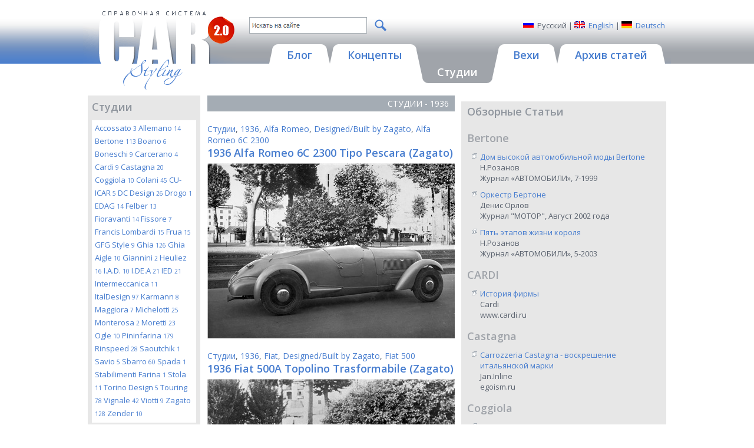

--- FILE ---
content_type: text/html; charset=utf-8
request_url: https://carstyling.ru/ru/studios/year/1936/
body_size: 9113
content:
<!DOCTYPE html>
<html>
<head>
  <meta http-equiv="Content-Type" content="text/html; charset=utf-8">
  <base href="https://carstyling.ru/" />
  <title>Студии</title>
  <meta http-equiv="keywords" name="keywords" content="дизайн автомобилей, концепты, студии, вехи, креатив, фото автомобилей, концепт-кары"/>
  <meta http-equiv="description" name="description" content="Информация о лучших кузовных ателье мира, обзорные статьи сопровождаются примерами работ"/>
  <meta name="revisit-after" content="7 days" />
  <meta name="distribution" content="global" />
  <meta name="resource-type" content="document" />
  <meta name="copyright" content="Copyright (c) 2007 Site-Mechanics. All rights reserved" />
  <meta name="author" content="Site-Mechanics" />
  <meta name="WebsiteSpark" content="ha6E6VrBTR" />
  <meta property="fb:admins" content="100001781442849" />
  <meta name="viewport" content="width=device-width, initial-scale=1, maximum-scale=1" />
  <link href="https://fonts.googleapis.com/css?family=Open+Sans:400,700,600,300&subset=latin,cyrillic" rel="stylesheet" />
  <link rel="shortcut icon" href="favicon.ico" />
  <link href="Scripts/fancybox/jquery.fancybox.css" type="text/css" rel="stylesheet" />
  <link href="styles/typography.css" type="text/css" rel="stylesheet" />
  <link href="styles/layout.css" type="text/css" rel="stylesheet" />
  <link href="styles/layout_mobile.css" type="text/css" rel="stylesheet" media="screen and (max-width: 1000px)" />
  <script type="text/javascript" src="https://apis.google.com/js/plusone.js"></script>
  <!--[if IE 5.5]><link rel="stylesheet" type="text/css" media="all" href="styles/ie.css" /><![endif]-->
  <!--[if IE 6]><link rel="stylesheet" type="text/css" media="all" href="styles/ie.css" /><![endif]-->
  <link type="application/rss+xml" rel="alternate" title="Carstyling.ru RSS Feed" href="ru/rss/studios/"/>
  
</head>
<body>
<form name="aspnetForm" method="post">
<div class="aspNetHidden">
<input type="hidden" name="__VIEWSTATE" id="__VIEWSTATE" value="/[base64]/5mdLdwhFPo9/98P7Q=" />
</div>

<script type="text/javascript" src="/static/jquery.js?t=00637547753012537520"></script>
<script type="text/javascript" src="/static/json.js?t=00637547753012537520"></script>
<script type="text/javascript" src="/static/scripts-wrap.js?t=638574687227979779"></script>

<div class="aspNetHidden">

	<input type="hidden" name="__VIEWSTATEGENERATOR" id="__VIEWSTATEGENERATOR" value="60310BD6" />
</div>

  <div class="general">
    <table class="main_table lang_RU" border="0" cellpadding="0" cellspacing="0">
    <tr class="top_tr">
      <td class="left_td"><img height="1" width="1" src="images/spacer.gif" alt="" /></td>
      <td class="cent_td">
        <div class="main">
          <div class="header">
            <a href="ru/"><img class="logo" src="images/logo.gif" height="137" width="260" alt="CAR STYLING"/></a>
            <div class="h_top">
              
<div class="language">
  <div class="lang lang_ru"><span>Русский</span></div>
  | 
  <div class="lang lang_en"><a href="/en/studios/year/1936/">English</a></div>
  |
  <div class="lang lang_de"><a href="/de/studios/year/1936/">Deutsch</a></div> 
</div>

              
<div id="div_search_box" class="search">
  <span class="textbox_outer"><input type="text" class="textbox" data-type="search_textbox" rel="ru" /></span>
  <a href="javascript: void(0);" class="button_outer" data-type="search_button"><img src="/images/icon_magnifer.png" class="button" /></a>
  <div class="drop">&nbsp;</div>
</div>
<script type="text/javascript">
  var ui_search_base = "/ru/search/";
</script>
              <p class="spacer"><img height="1" width="1" src="images/spacer.gif" alt="" /></p>
            </div>
            <div class="menu ru">
  <a href="javascript:void(0);" class="menu_button" data-type="menu_button"><img src="/images/icon_menu.png" alt="Menu" /></a>
  <div class="menu_inner" data-type="menu_inner">
    <a href="ru/blog/" class="menu_item">
      <span class="menu_item_l"></span><span class="menu_item_r"></span>
      <span class="menu_item_c">Блог</span>
    </a>
    <a href="ru/concept/" class="menu_item">
      <span class="menu_item_l"></span><span class="menu_item_r"></span>
      <span class="menu_item_c">Концепты</span>
    </a>
    <a href="ru/studios/" class="menu_item active">
      <span class="menu_item_l"></span><span class="menu_item_r"></span>
      <span class="menu_item_c">Студии</span>
    </a>
    <a href="ru/classic/" class="menu_item">
      <span class="menu_item_l"></span><span class="menu_item_r"></span>
      <span class="menu_item_c">Вехи</span>
    </a>
    <a href="ru/articles/" class="menu_item">
      <span class="menu_item_l"></span><span class="menu_item_r"></span>
      <span class="menu_item_c">Архив статей</span>
    </a>
  </div>
</div>
          </div>
          <div class="content">
            <table class="content_table" cellpadding="0" cellspacing="0">
            <tr data-type="main_columns">
              
  <td class="leftcol  lctabs" data-type="main_column_l">
    
<div class="lcol_content">
  
    <div id="td_studios" class="infoblock">
      <h1>Студии</h1>
      <div id="ib_studios" class="ib_body">
        
          <a href="ru/studios/studio/Accossato/">Accossato <span>3</span></a>
        
          <a href="ru/studios/studio/Allemano/">Allemano <span>14</span></a>
        
          <a href="ru/studios/studio/Bertone/">Bertone <span>113</span></a>
        
          <a href="ru/studios/studio/Boano/">Boano <span>6</span></a>
        
          <a href="ru/studios/studio/Boneschi/">Boneschi <span>9</span></a>
        
          <a href="ru/studios/studio/Carcerano/">Carcerano <span>4</span></a>
        
          <a href="ru/studios/studio/Cardi/">Cardi <span>9</span></a>
        
          <a href="ru/studios/studio/Castagna/">Castagna <span>20</span></a>
        
          <a href="ru/studios/studio/Coggiola/">Coggiola <span>10</span></a>
        
          <a href="ru/studios/studio/Colani/">Colani <span>45</span></a>
        
          <a href="ru/studios/studio/CU-ICAR/">CU-ICAR <span>5</span></a>
        
          <a href="ru/studios/studio/DC+Design/">DC Design <span>26</span></a>
        
          <a href="ru/studios/studio/Drogo/">Drogo <span>1</span></a>
        
          <a href="ru/studios/studio/EDAG/">EDAG <span>14</span></a>
        
          <a href="ru/studios/studio/Felber/">Felber <span>13</span></a>
        
          <a href="ru/studios/studio/Fioravanti/">Fioravanti <span>14</span></a>
        
          <a href="ru/studios/studio/Fissore/">Fissore <span>7</span></a>
        
          <a href="ru/studios/studio/Francis+Lombardi/">Francis Lombardi <span>15</span></a>
        
          <a href="ru/studios/studio/Frua/">Frua <span>15</span></a>
        
          <a href="ru/studios/studio/GFG+Style/">GFG Style <span>9</span></a>
        
          <a href="ru/studios/studio/Ghia/">Ghia <span>126</span></a>
        
          <a href="ru/studios/studio/Ghia+Aigle/">Ghia Aigle <span>10</span></a>
        
          <a href="ru/studios/studio/Giannini/">Giannini <span>2</span></a>
        
          <a href="ru/studios/studio/Heuliez/">Heuliez <span>16</span></a>
        
          <a href="ru/studios/studio/I_dot_A_dot_D_dot_/">I.A.D. <span>10</span></a>
        
          <a href="ru/studios/studio/I_dot_DE_dot_A/">I.DE.A <span>21</span></a>
        
          <a href="ru/studios/studio/IED/">IED <span>21</span></a>
        
          <a href="ru/studios/studio/Intermeccanica/">Intermeccanica <span>11</span></a>
        
          <a href="ru/studios/studio/ItalDesign/">ItalDesign <span>97</span></a>
        
          <a href="ru/studios/studio/Karmann/">Karmann <span>8</span></a>
        
          <a href="ru/studios/studio/Maggiora/">Maggiora <span>7</span></a>
        
          <a href="ru/studios/studio/Michelotti/">Michelotti <span>25</span></a>
        
          <a href="ru/studios/studio/Monterosa/">Monterosa <span>2</span></a>
        
          <a href="ru/studios/studio/Moretti/">Moretti <span>23</span></a>
        
          <a href="ru/studios/studio/Ogle/">Ogle <span>10</span></a>
        
          <a href="ru/studios/studio/Pininfarina/">Pininfarina <span>179</span></a>
        
          <a href="ru/studios/studio/Rinspeed/">Rinspeed <span>28</span></a>
        
          <a href="ru/studios/studio/Saoutchik/">Saoutchik <span>1</span></a>
        
          <a href="ru/studios/studio/Savio/">Savio <span>5</span></a>
        
          <a href="ru/studios/studio/Sbarro/">Sbarro <span>60</span></a>
        
          <a href="ru/studios/studio/Spada/">Spada <span>1</span></a>
        
          <a href="ru/studios/studio/Stabilimenti+Farina/">Stabilimenti Farina <span>1</span></a>
        
          <a href="ru/studios/studio/Stola/">Stola <span>11</span></a>
        
          <a href="ru/studios/studio/Torino+Design/">Torino Design <span>5</span></a>
        
          <a href="ru/studios/studio/Touring/">Touring <span>78</span></a>
        
          <a href="ru/studios/studio/Vignale/">Vignale <span>42</span></a>
        
          <a href="ru/studios/studio/Viotti/">Viotti <span>9</span></a>
        
          <a href="ru/studios/studio/Zagato/">Zagato <span>128</span></a>
        
          <a href="ru/studios/studio/Zender/">Zender <span>10</span></a>
        
      </div>
    </div>
  
    <div id="td_manufacturers" class="infoblock">
      <h1>Марки</h1>
      <div id="ib_manufacturers" class="ib_body">
        
          <a href="ru/studios/manufacturer/Abarth/">Abarth <span>28</span></a>
        
          <a href="ru/studios/manufacturer/AC/">AC <span>2</span></a>
        
          <a href="ru/studios/manufacturer/Alfa+Romeo/">Alfa Romeo <span>112</span></a>
        
          <a href="ru/studios/manufacturer/Alpine/">Alpine <span>2</span></a>
        
          <a href="ru/studios/manufacturer/Apollo/">Apollo <span>2</span></a>
        
          <a href="ru/studios/manufacturer/Arnolt/">Arnolt <span>1</span></a>
        
          <a href="ru/studios/manufacturer/Artega/">Artega <span>1</span></a>
        
          <a href="ru/studios/manufacturer/ASA/">ASA <span>1</span></a>
        
          <a href="ru/studios/manufacturer/Aston+Martin/">Aston Martin <span>26</span></a>
        
          <a href="ru/studios/manufacturer/ATS/">ATS <span>2</span></a>
        
          <a href="ru/studios/manufacturer/Audi/">Audi <span>4</span></a>
        
          <a href="ru/studios/manufacturer/Austin/">Austin <span>1</span></a>
        
          <a href="ru/studios/manufacturer/Autech/">Autech <span>2</span></a>
        
          <a href="ru/studios/manufacturer/Autobianchi/">Autobianchi <span>2</span></a>
        
          <a href="ru/studios/manufacturer/Bentley/">Bentley <span>4</span></a>
        
          <a href="ru/studios/manufacturer/Bertone/">Bertone <span>14</span></a>
        
          <a href="ru/studios/manufacturer/Bizzarrini/">Bizzarrini <span>2</span></a>
        
          <a href="ru/studios/manufacturer/BMW/">BMW <span>19</span></a>
        
          <a href="ru/studios/manufacturer/Bond/">Bond <span>1</span></a>
        
          <a href="ru/studios/manufacturer/Brilliance/">Brilliance <span>1</span></a>
        
          <a href="ru/studios/manufacturer/Bristol/">Bristol <span>4</span></a>
        
          <a href="ru/studios/manufacturer/Bugatti/">Bugatti <span>8</span></a>
        
          <a href="ru/studios/manufacturer/Buick/">Buick <span>2</span></a>
        
          <a href="ru/studios/manufacturer/Cadillac/">Cadillac <span>9</span></a>
        
          <a href="ru/studios/manufacturer/Capricorn/">Capricorn <span>1</span></a>
        
          <a href="ru/studios/manufacturer/Carcerano/">Carcerano <span>4</span></a>
        
          <a href="ru/studios/manufacturer/Cardi/">Cardi <span>8</span></a>
        
          <a href="ru/studios/manufacturer/Castagna/">Castagna <span>6</span></a>
        
          <a href="ru/studios/manufacturer/Chery/">Chery <span>3</span></a>
        
          <a href="ru/studios/manufacturer/Chevrolet/">Chevrolet <span>7</span></a>
        
          <a href="ru/studios/manufacturer/Chrysler/">Chrysler <span>10</span></a>
        
          <a href="ru/studios/manufacturer/Cisitalia/">Cisitalia <span>2</span></a>
        
          <a href="ru/studios/manufacturer/Citroen/">Citroen <span>12</span></a>
        
          <a href="ru/studios/manufacturer/Coggiola/">Coggiola <span>3</span></a>
        
          <a href="ru/studios/manufacturer/Colani/">Colani <span>31</span></a>
        
          <a href="ru/studios/manufacturer/Cunningham/">Cunningham <span>1</span></a>
        
          <a href="ru/studios/manufacturer/Daewoo/">Daewoo <span>2</span></a>
        
          <a href="ru/studios/manufacturer/DAF/">DAF <span>3</span></a>
        
          <a href="ru/studios/manufacturer/Daihatsu/">Daihatsu <span>1</span></a>
        
          <a href="ru/studios/manufacturer/Daimler/">Daimler <span>1</span></a>
        
          <a href="ru/studios/manufacturer/DC+Design/">DC Design <span>25</span></a>
        
          <a href="ru/studios/manufacturer/Delahaye/">Delahaye <span>1</span></a>
        
          <a href="ru/studios/manufacturer/DeLorean/">DeLorean <span>2</span></a>
        
          <a href="ru/studios/manufacturer/DeSoto/">DeSoto <span>2</span></a>
        
          <a href="ru/studios/manufacturer/DeTomaso/">DeTomaso <span>15</span></a>
        
          <a href="ru/studios/manufacturer/Deus/">Deus <span>1</span></a>
        
          <a href="ru/studios/manufacturer/Diatto/">Diatto <span>1</span></a>
        
          <a href="ru/studios/manufacturer/Dodge/">Dodge <span>2</span></a>
        
          <a href="ru/studios/manufacturer/Dual-Ghia/">Dual-Ghia <span>4</span></a>
        
          <a href="ru/studios/manufacturer/EDAG/">EDAG <span>13</span></a>
        
          <a href="ru/studios/manufacturer/Elva/">Elva <span>1</span></a>
        
          <a href="ru/studios/manufacturer/Felber/">Felber <span>6</span></a>
        
          <a href="ru/studios/manufacturer/Ferrari/">Ferrari <span>64</span></a>
        
          <a href="ru/studios/manufacturer/Fiat/">Fiat <span>162</span></a>
        
          <a href="ru/studios/manufacturer/Fioravanti/">Fioravanti <span>10</span></a>
        
          <a href="ru/studios/manufacturer/Fitch/">Fitch <span>1</span></a>
        
          <a href="ru/studios/manufacturer/Fittipaldi/">Fittipaldi <span>1</span></a>
        
          <a href="ru/studios/manufacturer/Ford/">Ford <span>51</span></a>
        
          <a href="ru/studios/manufacturer/GAC/">GAC <span>1</span></a>
        
          <a href="ru/studios/manufacturer/GFG+Style/">GFG Style <span>5</span></a>
        
          <a href="ru/studios/manufacturer/Ghia/">Ghia <span>12</span></a>
        
          <a href="ru/studios/manufacturer/GM/">GM <span>1</span></a>
        
          <a href="ru/studios/manufacturer/Gordon-Keeble/">Gordon-Keeble <span>1</span></a>
        
          <a href="ru/studios/manufacturer/Gumpert/">Gumpert <span>1</span></a>
        
          <a href="ru/studios/manufacturer/Hafei/">Hafei <span>1</span></a>
        
          <a href="ru/studios/manufacturer/Heuliez/">Heuliez <span>6</span></a>
        
          <a href="ru/studios/manufacturer/Hillman/">Hillman <span>1</span></a>
        
          <a href="ru/studios/manufacturer/Honda/">Honda <span>4</span></a>
        
          <a href="ru/studios/manufacturer/Hudson/">Hudson <span>1</span></a>
        
          <a href="ru/studios/manufacturer/Hybrid+Kinetic/">Hybrid Kinetic <span>6</span></a>
        
          <a href="ru/studios/manufacturer/Hyundai/">Hyundai <span>3</span></a>
        
          <a href="ru/studios/manufacturer/I_dot_A_dot_D_dot_/">I.A.D. <span>10</span></a>
        
          <a href="ru/studios/manufacturer/I_dot_DE_dot_A/">I.DE.A <span>13</span></a>
        
          <a href="ru/studios/manufacturer/IED/">IED <span>6</span></a>
        
          <a href="ru/studios/manufacturer/Intermeccanica/">Intermeccanica <span>5</span></a>
        
          <a href="ru/studios/manufacturer/Iso/">Iso <span>8</span></a>
        
          <a href="ru/studios/manufacturer/Isotta+Fraschini/">Isotta Fraschini <span>9</span></a>
        
          <a href="ru/studios/manufacturer/Isuzu/">Isuzu <span>2</span></a>
        
          <a href="ru/studios/manufacturer/ItalDesign/">ItalDesign <span>34</span></a>
        
          <a href="ru/studios/manufacturer/Jaguar/">Jaguar <span>13</span></a>
        
          <a href="ru/studios/manufacturer/Jeep/">Jeep <span>1</span></a>
        
          <a href="ru/studios/manufacturer/Jensen/">Jensen <span>1</span></a>
        
          <a href="ru/studios/manufacturer/Karma/">Karma <span>1</span></a>
        
          <a href="ru/studios/manufacturer/Karmann/">Karmann <span>7</span></a>
        
          <a href="ru/studios/manufacturer/Lada/">Lada <span>1</span></a>
        
          <a href="ru/studios/manufacturer/Laffite/">Laffite <span>3</span></a>
        
          <a href="ru/studios/manufacturer/Lamborghini/">Lamborghini <span>20</span></a>
        
          <a href="ru/studios/manufacturer/Lancia/">Lancia <span>64</span></a>
        
          <a href="ru/studios/manufacturer/Land+Rover/">Land Rover <span>1</span></a>
        
          <a href="ru/studios/manufacturer/Lexus/">Lexus <span>1</span></a>
        
          <a href="ru/studios/manufacturer/Lincoln/">Lincoln <span>1</span></a>
        
          <a href="ru/studios/manufacturer/Lola/">Lola <span>1</span></a>
        
          <a href="ru/studios/manufacturer/Lotus/">Lotus <span>5</span></a>
        
          <a href="ru/studios/manufacturer/Maggiora/">Maggiora <span>1</span></a>
        
          <a href="ru/studios/manufacturer/Mahindra/">Mahindra <span>1</span></a>
        
          <a href="ru/studios/manufacturer/Maserati/">Maserati <span>51</span></a>
        
          <a href="ru/studios/manufacturer/Matra/">Matra <span>2</span></a>
        
          <a href="ru/studios/manufacturer/Mazda/">Mazda <span>3</span></a>
        
          <a href="ru/studios/manufacturer/Mercedes-Benz/">Mercedes-Benz <span>10</span></a>
        
          <a href="ru/studios/manufacturer/MG/">MG <span>1</span></a>
        
          <a href="ru/studios/manufacturer/Michelotti/">Michelotti <span>7</span></a>
        
          <a href="ru/studios/manufacturer/Mini/">Mini <span>7</span></a>
        
          <a href="ru/studios/manufacturer/Mitsubishi/">Mitsubishi <span>2</span></a>
        
          <a href="ru/studios/manufacturer/Monteverdi/">Monteverdi <span>1</span></a>
        
          <a href="ru/studios/manufacturer/Moretti/">Moretti <span>4</span></a>
        
          <a href="ru/studios/manufacturer/Morgan/">Morgan <span>1</span></a>
        
          <a href="ru/studios/manufacturer/Murena/">Murena <span>1</span></a>
        
          <a href="ru/studios/manufacturer/NamX/">NamX <span>1</span></a>
        
          <a href="ru/studios/manufacturer/Nardi/">Nardi <span>4</span></a>
        
          <a href="ru/studios/manufacturer/Nash/">Nash <span>2</span></a>
        
          <a href="ru/studios/manufacturer/Nissan/">Nissan <span>3</span></a>
        
          <a href="ru/studios/manufacturer/NSU/">NSU <span>4</span></a>
        
          <a href="ru/studios/manufacturer/Officine+Mechanica/">Officine Mechanica <span>1</span></a>
        
          <a href="ru/studios/manufacturer/Ogle/">Ogle <span>7</span></a>
        
          <a href="ru/studios/manufacturer/Oldsmobile/">Oldsmobile <span>2</span></a>
        
          <a href="ru/studios/manufacturer/Opel/">Opel <span>6</span></a>
        
          <a href="ru/studios/manufacturer/OSCA/">OSCA <span>6</span></a>
        
          <a href="ru/studios/manufacturer/Packard/">Packard <span>1</span></a>
        
          <a href="ru/studios/manufacturer/Pagani/">Pagani <span>1</span></a>
        
          <a href="ru/studios/manufacturer/Pegaso/">Pegaso <span>5</span></a>
        
          <a href="ru/studios/manufacturer/Peugeot/">Peugeot <span>10</span></a>
        
          <a href="ru/studios/manufacturer/Pininfarina/">Pininfarina <span>27</span></a>
        
          <a href="ru/studios/manufacturer/Plymouth/">Plymouth <span>2</span></a>
        
          <a href="ru/studios/manufacturer/Pontiac/">Pontiac <span>2</span></a>
        
          <a href="ru/studios/manufacturer/Porsche/">Porsche <span>4</span></a>
        
          <a href="ru/studios/manufacturer/Proton/">Proton <span>1</span></a>
        
          <a href="ru/studios/manufacturer/Rambler/">Rambler <span>1</span></a>
        
          <a href="ru/studios/manufacturer/Renault/">Renault <span>6</span></a>
        
          <a href="ru/studios/manufacturer/Rinspeed/">Rinspeed <span>27</span></a>
        
          <a href="ru/studios/manufacturer/Rolls-Royce/">Rolls-Royce <span>6</span></a>
        
          <a href="ru/studios/manufacturer/Rover/">Rover <span>1</span></a>
        
          <a href="ru/studios/manufacturer/Saab/">Saab <span>1</span></a>
        
          <a href="ru/studios/manufacturer/Sbarro/">Sbarro <span>49</span></a>
        
          <a href="ru/studios/manufacturer/Seat/">Seat <span>3</span></a>
        
          <a href="ru/studios/manufacturer/Simca/">Simca <span>3</span></a>
        
          <a href="ru/studios/manufacturer/Spada/">Spada <span>1</span></a>
        
          <a href="ru/studios/manufacturer/Spyker/">Spyker <span>1</span></a>
        
          <a href="ru/studios/manufacturer/Stola/">Stola <span>9</span></a>
        
          <a href="ru/studios/manufacturer/Sunbeam/">Sunbeam <span>1</span></a>
        
          <a href="ru/studios/manufacturer/Suzuki/">Suzuki <span>2</span></a>
        
          <a href="ru/studios/manufacturer/Talbot-Lago/">Talbot-Lago <span>1</span></a>
        
          <a href="ru/studios/manufacturer/Tata/">Tata <span>4</span></a>
        
          <a href="ru/studios/manufacturer/Tatra/">Tatra <span>1</span></a>
        
          <a href="ru/studios/manufacturer/Tesla/">Tesla <span>1</span></a>
        
          <a href="ru/studios/manufacturer/Titania/">Titania <span>1</span></a>
        
          <a href="ru/studios/manufacturer/Touring/">Touring <span>6</span></a>
        
          <a href="ru/studios/manufacturer/Toyota/">Toyota <span>3</span></a>
        
          <a href="ru/studios/manufacturer/Triumph/">Triumph <span>4</span></a>
        
          <a href="ru/studios/manufacturer/TVR/">TVR <span>1</span></a>
        
          <a href="ru/studios/manufacturer/Viritech/">Viritech <span>1</span></a>
        
          <a href="ru/studios/manufacturer/Vittori/">Vittori <span>1</span></a>
        
          <a href="ru/studios/manufacturer/Volkswagen/">Volkswagen <span>9</span></a>
        
          <a href="ru/studios/manufacturer/Volvo/">Volvo <span>4</span></a>
        
          <a href="ru/studios/manufacturer/Voyah/">Voyah <span>1</span></a>
        
          <a href="ru/studios/manufacturer/Willys/">Willys <span>1</span></a>
        
          <a href="ru/studios/manufacturer/Zagato/">Zagato <span>5</span></a>
        
          <a href="ru/studios/manufacturer/Zender/">Zender <span>11</span></a>
        
      </div>
    </div>
  
    <div id="td_years" class="infoblock">
      <h1>Годы</h1>
      <div id="ib_years" class="ib_body">
        
          <a href="ru/studios/year/1936/">1936 <span>3</span></a>
        
          <a href="ru/studios/year/1925/">1925 <span>1</span></a>
        
          <a href="ru/studios/year/1927/">1927 <span>4</span></a>
        
          <a href="ru/studios/year/1928/">1928 <span>5</span></a>
        
          <a href="ru/studios/year/1929/">1929 <span>1</span></a>
        
          <a href="ru/studios/year/1930/">1930 <span>3</span></a>
        
          <a href="ru/studios/year/1931/">1931 <span>4</span></a>
        
          <a href="ru/studios/year/1932/">1932 <span>6</span></a>
        
          <a href="ru/studios/year/1933/">1933 <span>7</span></a>
        
          <a href="ru/studios/year/1934/">1934 <span>4</span></a>
        
          <a href="ru/studios/year/1935/">1935 <span>1</span></a>
        
          <a href="ru/studios/year/1937/">1937 <span>5</span></a>
        
          <a href="ru/studios/year/1938/">1938 <span>9</span></a>
        
          <a href="ru/studios/year/1939/">1939 <span>2</span></a>
        
          <a href="ru/studios/year/1942/">1942 <span>1</span></a>
        
          <a href="ru/studios/year/1947/">1947 <span>9</span></a>
        
          <a href="ru/studios/year/1948/">1948 <span>5</span></a>
        
          <a href="ru/studios/year/1949/">1949 <span>8</span></a>
        
          <a href="ru/studios/year/1950/">1950 <span>7</span></a>
        
          <a href="ru/studios/year/1951/">1951 <span>4</span></a>
        
          <a href="ru/studios/year/1952/">1952 <span>6</span></a>
        
          <a href="ru/studios/year/1953/">1953 <span>28</span></a>
        
          <a href="ru/studios/year/1954/">1954 <span>26</span></a>
        
          <a href="ru/studios/year/1955/">1955 <span>24</span></a>
        
          <a href="ru/studios/year/1956/">1956 <span>26</span></a>
        
          <a href="ru/studios/year/1957/">1957 <span>34</span></a>
        
          <a href="ru/studios/year/1958/">1958 <span>17</span></a>
        
          <a href="ru/studios/year/1959/">1959 <span>20</span></a>
        
          <a href="ru/studios/year/1960/">1960 <span>27</span></a>
        
          <a href="ru/studios/year/1961/">1961 <span>31</span></a>
        
          <a href="ru/studios/year/1962/">1962 <span>25</span></a>
        
          <a href="ru/studios/year/1963/">1963 <span>24</span></a>
        
          <a href="ru/studios/year/1964/">1964 <span>20</span></a>
        
          <a href="ru/studios/year/1965/">1965 <span>25</span></a>
        
          <a href="ru/studios/year/1966/">1966 <span>25</span></a>
        
          <a href="ru/studios/year/1967/">1967 <span>22</span></a>
        
          <a href="ru/studios/year/1968/">1968 <span>30</span></a>
        
          <a href="ru/studios/year/1969/">1969 <span>26</span></a>
        
          <a href="ru/studios/year/1970/">1970 <span>19</span></a>
        
          <a href="ru/studios/year/1971/">1971 <span>19</span></a>
        
          <a href="ru/studios/year/1972/">1972 <span>20</span></a>
        
          <a href="ru/studios/year/1973/">1973 <span>13</span></a>
        
          <a href="ru/studios/year/1974/">1974 <span>19</span></a>
        
          <a href="ru/studios/year/1975/">1975 <span>14</span></a>
        
          <a href="ru/studios/year/1976/">1976 <span>15</span></a>
        
          <a href="ru/studios/year/1977/">1977 <span>7</span></a>
        
          <a href="ru/studios/year/1978/">1978 <span>23</span></a>
        
          <a href="ru/studios/year/1979/">1979 <span>8</span></a>
        
          <a href="ru/studios/year/1980/">1980 <span>11</span></a>
        
          <a href="ru/studios/year/1981/">1981 <span>15</span></a>
        
          <a href="ru/studios/year/1982/">1982 <span>13</span></a>
        
          <a href="ru/studios/year/1983/">1983 <span>10</span></a>
        
          <a href="ru/studios/year/1984/">1984 <span>14</span></a>
        
          <a href="ru/studios/year/1985/">1985 <span>9</span></a>
        
          <a href="ru/studios/year/1986/">1986 <span>15</span></a>
        
          <a href="ru/studios/year/1987/">1987 <span>6</span></a>
        
          <a href="ru/studios/year/1988/">1988 <span>12</span></a>
        
          <a href="ru/studios/year/1989/">1989 <span>19</span></a>
        
          <a href="ru/studios/year/1990/">1990 <span>13</span></a>
        
          <a href="ru/studios/year/1991/">1991 <span>13</span></a>
        
          <a href="ru/studios/year/1992/">1992 <span>21</span></a>
        
          <a href="ru/studios/year/1993/">1993 <span>10</span></a>
        
          <a href="ru/studios/year/1994/">1994 <span>21</span></a>
        
          <a href="ru/studios/year/1995/">1995 <span>14</span></a>
        
          <a href="ru/studios/year/1996/">1996 <span>23</span></a>
        
          <a href="ru/studios/year/1997/">1997 <span>14</span></a>
        
          <a href="ru/studios/year/1998/">1998 <span>17</span></a>
        
          <a href="ru/studios/year/1999/">1999 <span>17</span></a>
        
          <a href="ru/studios/year/2000/">2000 <span>18</span></a>
        
          <a href="ru/studios/year/2001/">2001 <span>21</span></a>
        
          <a href="ru/studios/year/2002/">2002 <span>15</span></a>
        
          <a href="ru/studios/year/2003/">2003 <span>18</span></a>
        
          <a href="ru/studios/year/2004/">2004 <span>21</span></a>
        
          <a href="ru/studios/year/2005/">2005 <span>19</span></a>
        
          <a href="ru/studios/year/2006/">2006 <span>22</span></a>
        
          <a href="ru/studios/year/2007/">2007 <span>20</span></a>
        
          <a href="ru/studios/year/2008/">2008 <span>16</span></a>
        
          <a href="ru/studios/year/2009/">2009 <span>9</span></a>
        
          <a href="ru/studios/year/2010/">2010 <span>14</span></a>
        
          <a href="ru/studios/year/2011/">2011 <span>17</span></a>
        
          <a href="ru/studios/year/2012/">2012 <span>11</span></a>
        
          <a href="ru/studios/year/2013/">2013 <span>12</span></a>
        
          <a href="ru/studios/year/2014/">2014 <span>11</span></a>
        
          <a href="ru/studios/year/2015/">2015 <span>9</span></a>
        
          <a href="ru/studios/year/2016/">2016 <span>10</span></a>
        
          <a href="ru/studios/year/2017/">2017 <span>12</span></a>
        
          <a href="ru/studios/year/2018/">2018 <span>9</span></a>
        
          <a href="ru/studios/year/2019/">2019 <span>7</span></a>
        
          <a href="ru/studios/year/2020/">2020 <span>10</span></a>
        
          <a href="ru/studios/year/2021/">2021 <span>3</span></a>
        
          <a href="ru/studios/year/2022/">2022 <span>8</span></a>
        
          <a href="ru/studios/year/2023/">2023 <span>10</span></a>
        
          <a href="ru/studios/year/2024/">2024 <span>7</span></a>
        
          <a href="ru/studios/year/2025/">2025 <span>6</span></a>
        
      </div>
    </div>
  
</div>
<div class="spacer"><img height="1" width="1" src="images/spacer.gif" alt="" /></div>

  </td>

              <td class="centcol" data-type="main_column_c">
                
                
                
                
                <div class="doc_body">
                  

    <div class="indexcell">
      <h2 class="h2notopm">Студии - 1936</h2>






  <div class="car_list_item">
    <div class="ic_top">
      <div class="folders">
        <a href="ru/studios/">Студии</a>, <a href="ru/year/1936/">1936</a>, <a href="ru/manufacturer/Alfa+Romeo/">Alfa Romeo</a>,  <a href="ru/studios/studio/Zagato/">Designed/Built by Zagato</a>, <a href="ru/tag/Alfa+Romeo+6C+2300/">Alfa Romeo 6C 2300</a>
      </div>
    </div>
    <div>
      <a href="ru/car/1936_alfa_romeo_6c_2300_tipo_pescara/" class="piclabel">
        <span class="l cp"><strong>1936 Alfa Romeo 6C 2300 Tipo Pescara (Zagato)</strong></span>
      </a>
      <div class="f0 lh0 cl">&nbsp;</div>
    </div>
    <a href="ru/car/1936_alfa_romeo_6c_2300_tipo_pescara/">
        <img src="https://carstyling.ru/Static/SIMG/420_0_I_MC_jpg_W/resources/studios/1936-Zagato-Alfa-Romeo-6C-2300-Tipo-Pescara-01.jpg?3D28844E8B0EFC098C738EA26423FA8A" alt="1936 Alfa Romeo 6C 2300 Tipo Pescara (Zagato)"/>
      </a>
    
      <div class="ad_420">
        






      </div>
    
  </div>

  <div class="car_list_item">
    <div class="ic_top">
      <div class="folders">
        <a href="ru/studios/">Студии</a>, <a href="ru/year/1936/">1936</a>, <a href="ru/manufacturer/Fiat/">Fiat</a>,  <a href="ru/studios/studio/Zagato/">Designed/Built by Zagato</a>, <a href="ru/tag/Fiat+500/">Fiat 500</a>
      </div>
    </div>
    <div>
      <a href="ru/car/1936_fiat_500a_topolino_trasformabile/" class="piclabel">
        <span class="l cp"><strong>1936 Fiat 500A Topolino Trasformabile (Zagato)</strong></span>
      </a>
      <div class="f0 lh0 cl">&nbsp;</div>
    </div>
    <a href="ru/car/1936_fiat_500a_topolino_trasformabile/">
        <img src="https://carstyling.ru/Static/SIMG/420_0_I_MC_jpg_W/resources/studios/1936-Zagato-Fiat-500A-Topolino-Trasformabile.jpg?30F98E75B324FE85A1E1A54B9C7570A2" alt="1936 Fiat 500A Topolino Trasformabile (Zagato)"/>
      </a>
    
  </div>

  <div class="car_list_item">
    <div class="ic_top">
      <div class="folders">
        <a href="ru/studios/">Студии</a>, <a href="ru/year/1936/">1936</a>, <a href="ru/manufacturer/Lancia/">Lancia</a>,  <a href="ru/studios/studio/Pininfarina/">Designed/Built by Pininfarina</a>, <a href="ru/tag/Mario+Revelli+di+Beaumont/">Mario Revelli di Beaumont</a>
      </div>
    </div>
    <div>
      <a href="ru/car/1936_lancia_astura_cabriolet_tipo_bocca/" class="piclabel">
        <span class="l cp"><strong>1936 Lancia Astura Cabriolet Tipo Bocca (Pininfarina)</strong></span>
      </a>
      <div class="f0 lh0 cl">&nbsp;</div>
    </div>
    <a href="ru/car/1936_lancia_astura_cabriolet_tipo_bocca/">
        <img src="https://carstyling.ru/Static/SIMG/420_0_I_MC_jpg_W/resources/studios/1936-Pininfarina-Lancia-Astura-Cabriolet-Tipo-Bocca-01.jpg?EFE1F781A882F17F8AEEFF181EF1CE42" alt="1936 Lancia Astura Cabriolet Tipo Bocca (Pininfarina)"/>
      </a>
    
  </div>





    </div>
  

                </div>
              </td>
              

  <td class="rightcol" data-type="main_column_r">
    <div class="crc_body">&nbsp;</div>
    <div class="rightcol_body">
      <div class="rtitle">Обзорные Статьи</div>

      
  <h4>Bertone</h4>
  
    <div class="article">
      <a href="ru/article/dom_vysokoy_avtomobilnoy_mody_bertone/">Дом высокой автомобильной моды Bertone</a>
      <span><br/>Н.Розанов<br/>Журнал «АВТОМОБИЛИ», 7-1999 </span>
    </div>
  
    <div class="article">
      <a href="ru/article/orkestr_bertone/">Оркестр Бертоне</a>
      <span><br/>Денис Орлов<br/>Журнал &quot;МОТОР&quot;,  Август 2002 года</span>
    </div>
  
    <div class="article">
      <a href="ru/article/pyat_etapov_zhizni_korolya/">Пять этапов жизни короля</a>
      <span><br/>Н.Розанов<br/>Журнал «АВТОМОБИЛИ», 5-2003</span>
    </div>
  

  <h4>CARDI</h4>
  
    <div class="article">
      <a href="ru/article/istoriya_firmy/">История фирмы</a>
      <span><br/>Cardi<br/>www.cardi.ru</span>
    </div>
  

  <h4>Castagna</h4>
  
    <div class="article">
      <a href="ru/article/carrozzeria_castagna_voskreshenie_italyanskoy_marki/">Carrozzeria Castagna - воскрешение итальянской марки</a>
      <span><br/>Jan.Inline<br/>egoism.ru</span>
    </div>
  

  <h4>Coggiola</h4>
  
    <div class="article">
      <a href="ru/article/ot_vinta/">От винта!</a>
      <span><br/>Александр Андриевский<br/>Газета.Ru - Автоистория</span>
    </div>
  

  <h4>DC Design</h4>
  
    <div class="article">
      <a href="ru/article/koncepcii_i_konfessii/">Концепции и конфессии </a>
      <span><br/>Сергей Сорокин<br/>Журнал &quot;МОТОР&quot;  6-2004</span>
    </div>
  

  <h4>Ghia</h4>
  
    <div class="article">
      <a href="ru/article/kill_bill/">Килл Билл</a>
      <span><br/>Александр Андриевский<br/>Газета.Ru - Автоистория</span>
    </div>
  
    <div class="article">
      <a href="ru/article/proshay_gia_nachalo/">Прощай, Гиа! (начало)</a>
      <span><br/>Никита Розанов <br/>Журнал &quot;Автомобили&quot; 5-2002</span>
    </div>
  
    <div class="article">
      <a href="ru/article/chao_gia_okonchanie/">Чао, Гиа! (окончание)</a>
      <span><br/>Никита Розанов<br/>Журнал &quot;Автомобили&quot; 7-2002</span>
    </div>
  

  <h4>Italdesign Giugiaro</h4>
  
    <div class="article">
      <a href="ru/article/1_racionalnye_fantazii_dzhordzhetto_dzhudzharo_nachalo/">1. Рациональные фантазии Джорджетто Джуджаро. (начало)</a>
      <span><br/>Н. Розанов<br/>Журнал &quot;АВТОМОБИЛИ&quot;, 11-1999</span>
    </div>
  
    <div class="article">
      <a href="ru/article/2_otcy_i_deti_italdesign_okonchanie/">2. Отцы и дети ITALDESIGN. (окончание)</a>
      <span><br/>Н. Розанов<br/>Журнал &quot;АВТОМОБИЛИ&quot;, 12-1999</span>
    </div>
  

  <h4>Pininfarina</h4>
  
    <div class="article">
      <a href="ru/article/1_liniya_pininfarina_nachalo/">1. Линия Pininfarina (начало)</a>
      <span><br/>Н.Розанов<br/>Журнал «АВТОМОБИЛИ», 8-1999</span>
    </div>
  
    <div class="article">
      <a href="ru/article/2_imperiya_stilya_okonchanie/">2. Империя стиля (окончание)</a>
      <span><br/>Н.Розанов<br/>Журнал «АВТОМОБИЛИ», 9-1999 </span>
    </div>
  
    <div class="article">
      <a href="ru/article/istinnyy_vkus_mashiny_ot_pininfarina/">Истинный вкус машины от Pininfarina</a>
      <span><br/>Николай Котов<br/>Журнал &quot;Колеса&quot;, №44  Декабрь 2000 </span>
    </div>
  

  <h4>Rinspeed</h4>
  
    <div class="article">
      <a href="ru/article/bolshoy_original/">Большой оригинал</a>
      <span><br/>Владимир Матвейчук<br/>Журнал &quot;Автомобили&quot; 10-2002</span>
    </div>
  

  <h4>Stola</h4>
  
    <div class="article">
      <a href="ru/article/sprut_vyhodit_iz_teni/">Спрут выходит из тени?</a>
      <span><br/>Александр Андриевский<br/>Газета.Ru - Автоистория</span>
    </div>
  

  <h4>Zagato</h4>
  
    <div class="article">
      <a href="ru/article/maestro_alyuminievyh_puzyrey/">Маэстро «алюминиевых пузырей»</a>
      <span><br/>Роман Каменецкий<br/>www.carstyling.ru</span>
    </div>
  
    <div class="article">
      <a href="ru/article/semeynoe_delo/">Семейное дело</a>
      <span><br/>Денис Орлов<br/>Журнал &quot;МОТОР&quot; 11-2002</span>
    </div>
  

    </div>
  </td>


            </tr>
            </table>
          </div>
        </div>
      </td>
      <td class="right_td"><img height="1" width="1" src="images/spacer.gif" alt="" /></td>
    </tr>
    </table>
    <div class="f_ads">
      <div class="sapelinks_bottom"><!--check code--><div id='check_code'></div>
</div>
    </div>
    
<table class="main_table" cellpadding="0" cellspacing="0">
<tr class="footer_tr">
  <td class="left_td"><img height="1" width="1" src="images/spacer.gif" alt="" /></td>
  <td class="cent_td">
    <div class="footer">
      <div class="contactlink">
        <a href="ru/feedback/" class="fancybox iframe" data-type="footer_feedback_link"><img alt="Обратная связь" src="images/contacts_link.gif"/></a>
      </div>
      <div class="copyrights">
        <a href="https://www.site-mechanics.com/project.290.html" target="_blank">О проекте</a>
        |
        <a href="ru/termsofuse/" class="fancybox iframe feedback">Правовая информация</a>
        <br /><br />
        <a href="https://www.site-mechanics.ru" target="_blank"><img class="sm" height="47" width="179" src="images/sm_logo.gif" alt="Powered By SiteMech.net" /></a>
      </div>
      <p class="spacer"><img height="1" width="1" src="images/spacer.gif" alt="" /></p>
    </div>
  </td>
  <td class="right_td"><img height="1" width="1" src="images/spacer.gif" alt="" /></td>
</tr>
</table>

    <p class="spacer"><img height="1" width="1" src="images/spacer.gif" alt="" /></p>
  </div>
  <script type="text/javascript" src="scripts/fancybox/jquery.fancybox.pack.js"></script>
  <script type="text/javascript" src="scripts/tooltip.js"></script>
  <script type="text/javascript" src="scripts/ui.js"></script>
  
  

</form>

  <script src="https://www.google-analytics.com/urchin.js" type="text/javascript"></script>
  <script type="text/javascript">
    _uacct = "UA-1084978-1";
    urchinTracker();
  </script>

<!-- Yandex.Metrika counter -->
<div style="display:none;"><script type="text/javascript">
(function(w, c) {
    (w[c] = w[c] || []).push(function() {
        try {
            w.yaCounter14696 = new Ya.Metrika({id:14696,
                    clickmap:true, webvisor:true,type:1});
        }
        catch(e) { }
    });
})(window, "yandex_metrika_callbacks");
</script></div>
<script src="//mc.yandex.ru/metrika/watch.js" type="text/javascript" defer="defer"></script>
<noscript><div><img src="//mc.yandex.ru/watch/14696?cnt-class=1" style="position:absolute; left:-9999px;" alt="" /></div></noscript>
<!-- /Yandex.Metrika counter -->
</body>
</html>

--- FILE ---
content_type: text/css
request_url: https://carstyling.ru/styles/layout.css
body_size: 6339
content:
[class*=" icon-"],[class^=icon-]{display:inline-block;vertical-align:middle;background-image:url(../images/icons.png);background-repeat:no-repeat}.arrow:hover .icon-arrow-blue-l,.icon-arrow-gray-l{width:14px;height:32px;background-position:0 0}.arrow:hover .icon-arrow-blue-r,.icon-arrow-gray-r,.photo:hover+.gallery_links .icon-arrow-blue-r{width:14px;height:32px;background-position:-14px 0}.icon-arrow-blue-l{width:14px;height:32px;background-position:-28px 0}.icon-arrow-blue-r{width:14px;height:32px;background-position:-42px 0}*{margin:0;padding:0}img{border:none}table.col{border-collapse:collapse}.general{min-width:1000px;overflow:hidden}.db{display:block}.di{display:inline}.l{display:block;float:left}.c{display:block;margin-left:auto;margin-right:auto}.r{display:block;float:right}.cl{clear:both}.tr{text-align:right}.cp{cursor:pointer}.pt1{padding-top:1px}.pt2{padding-top:2px}.pt15{padding-top:15px}.pr5{padding-right:5px}.pr10{padding-right:10px}.pb1{padding-bottom:1px}.pb2{padding-bottom:2px}.pb5{padding-bottom:5px}.pb10{padding-bottom:10px}.pl5{padding-left:5px}.pl10{padding-left:10px}.mlm2{margin-left:-2px}.w25{width:25px}.w50{width:50px}.w100p{width:100%}h1{font-weight:600;font-size:18px;line-height:1.4;margin:0 0 10px}h2{font-weight:400;font-size:14px;line-height:1.4;padding:4px 10px;margin:20px 0 2px;background:#a4acb4}h2.h2notopm{margin-top:0}h3{font-weight:600;font-size:18px;line-height:1.4;background:#477dcf;padding:5px 10px 0;margin:20px 0 2px}h4{font-weight:600;font-size:18px;line-height:1.4;padding:15px 20px 0 0}body{font-weight:400;font-style:normal;font-size:14px;line-height:1.4;font-family:'Open Sans',Tahoma,sans-serif;background:#fff}body a{color:#477dcf;text-decoration:none}body a:visited{color:#b40eb4;text-decoration:none}body a:hover{color:#c00;text-decoration:underline}button,input,select,textarea{font-weight:400;font-style:normal;font-size:14px;line-height:1.4;font-family:'Open Sans',Tahoma,sans-serif}.btn,.dropdown,.textbox{width:100%;height:28px;padding:4px 5px;line-height:20px;outline:0;border:1px solid #a5acb2;background:#fff;-webkit-box-sizing:border-box;-moz-box-sizing:border-box;box-sizing:border-box}textarea.textbox{height:110px;resize:none}.btn{display:inline-block;width:auto;height:32px;padding:4px 20px;color:#fff;text-decoration:none;border-color:#477dcf;background:#477dcf;cursor:pointer}.btn:hover{color:#fff;text-decoration:none;background-color:rgba(71,125,207,.9)}.form_item{margin:10px 0}.form_item:last-child{margin-bottom:0}.form_item.checkbox label{padding-left:5px;position:relative;top:-1px}.form_item.captcha img{margin-right:20px;vertical-align:middle}.form_item.captcha input{height:28px;padding:4px 5px;line-height:20px;outline:0;border:1px solid #a5acb2;background:#fff;-webkit-box-sizing:border-box;-moz-box-sizing:border-box;box-sizing:border-box;width:180px;vertical-align:middle}textarea.form_item.captcha input{height:110px;resize:none}.form_name{margin-bottom:5px}.form_validator{font-weight:400;font-size:13px;line-height:1.4;color:red}.accent,.title{font-weight:600;font-size:18px;line-height:1.4}.main_table{width:100%}.main_table .top_tr .left_td{background:url(../images/top_lbg.gif) top repeat-x}.main_table .top_tr .cent_td{width:998px}.main_table .top_tr .right_td{background:url(../images/top_rbg.gif) top repeat-x}.main{width:998px}.main_table .top_tr .cent_td .main{width:998px!important}.main .header{height:137px;margin-top:16px;background:url(../images/header_bg.gif) top repeat-x}.main .header .logo{display:block;float:left}.main .header .h_top{font-weight:400;font-size:13px;line-height:1.4;float:right;width:738px;height:41px;padding:18px 0 0}.main .header .h_top .search{float:left;margin-top:-5px;padding:0 0 0 22px}.main .header .h_top .search .button_outer,.main .header .h_top .search .textbox_outer{display:inline-block;vertical-align:middle}.main .header .h_top .search .textbox_outer{width:200px;overflow:hidden}.main .header .h_top .search .button_outer{margin:4px 0 0 10px}.lang_RU .header .h_top .search .watermark{background:url(../images/search_wm.gif) center left no-repeat #fff}.lang_DE .header .h_top .search .watermark{background:url(../images/de/search_wm.gif) center left no-repeat #fff}.lang_EN .header .h_top .search .watermark{background:url(../images/en/search_wm.gif) center left no-repeat #fff}.main .header .h_top .filter{width:300px;float:left}.main .header .h_top .filter .filter_body{float:left}.main .header .h_top .filter span{padding:0 10px 0 0}.main .header .h_top .filter select{width:80px;line-height:10px}.main .header .h_top .filter .button{float:left;margin:2px 0 0 4px}.main .header .h_top .language{float:right;padding:0 10px 0 0}.main .header .h_top .language .lang{display:inline}.main .header .h_top .language .lang a,.main .header .h_top .language .lang span{background-position:0 2px;background-repeat:no-repeat;padding:0 0 0 24px}.main .header .h_top .language .lang_ru a,.main .header .h_top .language .lang_ru span{background-image:url(../images/flag_rus.gif)}.main .header .h_top .language .lang_en a,.main .header .h_top .language .lang_en span{background-image:url(../images/flag_eng.gif)}.main .header .h_top .language .lang_de a,.main .header .h_top .language .lang_de span{background-image:url(../images/flag_ger.gif)}.main .header .h_top .language a,.main .header .h_top .language span{padding:0 10px}.main .header .h_top .language a{color:#477dcf}.main .header .h_top .language a:act{color:#000!important}.main .header .menu{float:right;padding:0 10px 0 0}.main .header .menu_item{float:left;height:66px;color:#477dcf;text-decoration:none;position:relative;outline:0}.main .header .menu_item_l,.main .header .menu_item_r{width:15px;height:66px;position:absolute;top:0;background-position:center top;background-repeat:no-repeat}.main .header .menu_item_l{left:0;background-image:url(../images/menu_l.gif)}.main .header .menu_item_r{right:0;background-image:url(../images/menu_r.gif)}.main .header .menu_item_c{font-weight:600;font-size:18px;line-height:1.4;display:block;height:60px;margin:0 15px;padding:6px 15px 0;background:#fff}.main .header .menu_item.active .menu_item_l{background-image:url(../images/menu_l_active.gif)}.main .header .menu_item.active .menu_item_r{background-image:url(../images/menu_r_active.gif)}.main .header .menu_item.active .menu_item_c{height:31px;padding-top:35px;color:#fff;background:url(../images/menu_c_active.gif) center top repeat-x}.main .header .menu_button{display:none}.main .header .menu_inner{display:block}.main .header .menu img{float:left}.main .header .pvers_link{width:161px;height:16px;clear:right;float:right;padding:3px 0 0}.main .header .pvers_link img{float:left;margin:0 7px 0 0}.rightcol .pvers_link{height:16px;text-transform:uppercase;background:#fff;padding:3px 0 10px}.rightcol .pvers_link.pvl_car{padding-left:19px}.rightcol .pvers_link img{float:left;margin:0 7px 0 0}.main .content{width:982px;padding:9px 8px 20px}.pw_content .contctform table.form{width:651px}.main .content .content_table{width:100%}.main .content .content_table td{vertical-align:top}.main .content .content_table .leftcol{width:191px;background:#e7e7e7}.main .content .content_table .leftcol .statistics{padding:0 7px 7px}.main .content .content_table .leftcol .othecars{padding:0 0 15px 15px}.main .content .content_table .infoblock{font-weight:400;font-size:13px;margin-bottom:20px;line-height:1.7}.main .content .content_table .infoblock:last-child{margin-bottom:0}.main .content .content_table .infoblock a:hover{text-decoration:underline}.main .content .content_table .infoblock a span{font-weight:400;font-size:10px;line-height:1.4}.main .content .content_table .infoblock .ib_title{height:24px;background:url(../images/ib_close.gif) 5px 8px no-repeat #477dcf;padding:3px 0 0 20px;margin-bottom:3px}.ib_title,.ib_title *{cursor:hand;cursor:pointer}.main .content .content_table .infoblock .ib_body{background:#fff;padding:2px 5px 5px}.main .content .content_table .infoblock.ibopen .ib_title{background:url(../images/ib_open.gif) 5px 8px no-repeat #477dcf}.main .content .content_table .infoblock.ibopen .ib_body{display:block}.main .content .content_table .infoblock ul li{list-style:none;margin:-3px 0}.main .content .content_table .infoblock ul a.bold{list-style:none}.main .content .content_table .infoblock ul li{background:url(../images/ul.gif) 0 8px no-repeat;padding:5px 0 5px 12px}.main .content .content_table .leftcol .ltitle{padding:10px 0 2px}.main .content .content_table .leftcol .llinks{padding:10px 0 0}.f_ads{width:978px;margin:auto;padding:0 10px 10px}.f_ads div{padding:0 0 0 20px}.main .content .content_table .centcol{width:420px;padding:0 11px 10px 12px}.main .content .content_table.notopbnnr .centcol{padding-top:0!important}.main .content .content_table .centcol .doc_body{width:420px}.main .content .content_table .centcol .doc_body h2{margin-top:0}.doc_body h1{height:auto;border-top:1px solid #fff;text-align:left}.main .content .content_table.ct_article .centcol .doc_body{border-top:1px solid #fff;width:auto!important}.main .content .content_table .centcol .indexcell img{display:block}.car_list_item{margin:20px 0}.car_list_item:last-child{margin-bottom:25px}.car_list_item .piclabel{font-weight:600;font-size:18px;line-height:1.4}.car_list_item .piclabel strong{font-weight:inherit}.main .content .content_table .centcol .indexcell .ic_top{font-weight:400;font-size:13px;line-height:1.4;padding:0}.folders{font-weight:400;font-size:13px;line-height:1.4}.main .content .content_table .centcol .indexcell .ic_top .folders{font-weight:400;font-size:14px;line-height:1.4}.main .content .content_table .centcol .indexcell .pic{display:block}.main .content .content_table .centcol .indexcell .cd_banner{margin-top:15px}.main .content .content_table .centcol .indexcell .piclabel{display:block;padding:0 0 5px}.main .content .content_table .centcol .indexcell .piclabel span.l{display:inline;float:none}.main .content .content_table .centcol .indexcell .piclabel img.l{display:inline;float:none;padding-top:0;vertical-align:middle}.main .content .content_table .centcol .indexcell .piclabeldiv{padding:7px 0 10px}.main .content .content_table .centcol .doc_body .indexcell .rtitle{padding:5px 0 0}.main .content .content_table .centcol .doc_body .indexcell .rtitle img{display:inline;margin-left:5px}.main .content .content_table .centcol .doc_body .indexcell #div_lpager .l_pager{height:50px}.main .content .content_table .centcol .doc_body .indexcell #div_lpager .l_pager .pleft{float:left;padding:10px 0}.main .content .content_table .centcol .doc_body .indexcell #div_lpager .l_pager .pright{float:right;padding:10px 0}.main .content .content_table .centcol .welcome{background:#a4acb4;padding:5px 10px}.main .content .content_table .centcol .welcome p{padding:5px 0}.main .content .content_table .centcol .razdely_table .title{padding:0 0 5px}.main .content .content_table .centcol .razdely_table td{vertical-align:top;width:50%;padding:10px 0}.main .content .content_table .centcol .razdely_table .cell{padding:0 15px 0 0}.main .content .content_table .centcol .newcars_table th{padding:5px 10px 5px 0}.main .content .content_table .centcol .newcars_table td{vertical-align:top;padding:0 15px 10px 0}.main .content .content_table .centcol .newcars_table ul{list-style:none}.main .content .content_table .centcol .newcars_table ul li{background:url(../images/ul.gif) 0 6px no-repeat;padding:2px 0 2px 14px}.main .content .content_table .centcol .breadcrumbs{padding:0}.main .content .content_table .centcol .breadcrumbs span{display:block}.main .content .content_table .centcol .articles{background:url(../images/icon_articles.gif) no-repeat;padding:0 0 10px 22px}.main .content .content_table .centcol .comment{color:#000!important;background:url(../images/icon_comments.gif) 0 10px no-repeat;padding:10px 10px 10px 22px;border-bottom:#e7e7e7 2px solid}.main .content .content_table .centcol .comment a{color:#000!important}.main .content .content_table .centcol .comment .comment_top{color:#000!important;padding:0 0 14px}.main .content .content_table .centcol .comment .comment_top a{color:#000!important}.main .content .content_table .article{font-weight:400;font-size:13px;line-height:1.4;background:url(../images/ul2.gif) 8px 13px no-repeat;padding:10px 0 0 22px}.main .content .content_table.ct_article .centcol{width:auto!important;text-align:justify;padding-left:25px;padding-top:0!important;padding-right:23px}.main .content .content_table.ct_car .centcol{width:auto!important;text-align:left;padding-left:0;padding-top:0!important;padding-right:0}.main .content .content_table.ct_car .centcol .doc_body{width:970px}.main .content .content_table.ct_car .centcol .doc_body .main_menu{padding:5px 0 5px 15px;font:11px Verdana;clear:both}.main .content .content_table.ct_car .centcol .doc_body .main_menu a{color:#477dcf}.main .content .content_table.ct_car .centcol .doc_body .main_menu span{padding:0 5px}.main .content .content_table .articletop{font-weight:600;font-size:18px;line-height:1.4;padding:15px 0 16px}.main .content .content_table .artcl_author{font-weight:400;font-size:13px;line-height:1.4;padding:10px 0 0}.main .content .content_table.ct_article .rightcol{width:230px!important}.main .content .content_table.ct_article .rightcol .rcartclbody{padding-top:10px!important;padding-right:3px!important;padding-left:8px!important}.main .content .content_table.ct_article .rightcol img{display:block}.main .content .content_table.ct_article .rightcol .rightcol_body{width:206px}.artcltopbanner{padding:0 0 12px}.artclrbanner{padding:0 0 10px 3px}.artclrbanner img{display:block}.artclbanner728x90{padding-bottom:15px;text-align:left}.main .content .content_table .rightcol{width:auto!important;background:#e7e7e7}.crc_body{height:10px;background:#fff}.main .content .content_table.notopbnnr .crc_body{display:none!important}.rightcol_body{padding:0 3px 10px 10px}.rightcol_body .welcome{margin:-10px -3px 10px -10px;padding:10px;color:#fff;background:#a4acb4}.rightcol_body ul.salon_car{padding:5px 0;list-style-type:none;list-style-position:outside}.rightcol_body ul.salon_car li{padding:3px 0 3px 15px;background:url(../images/ul.gif) 0 7px no-repeat}.rightcol_body .welcome p{padding:5px 0}.rightcol_body div.title{padding:20px 0 0}.rightcol_body div.llinks{padding:10px 0!important}.rightcol_body div.notice{margin-top:10px}.rightcol_body p.title{padding:10px 0 3px}.rightcol_body p.title a,.rightcol_body p.title a:active,.rightcol_body p.title a:focus{color:#477dcf}.rightcol_body p.title a:visited{color:#b40eb4}.rightcol_body p.title a:hover{color:#c00}.rightcol_body div.text{padding:2px 0 10px}.rightcol_body div.text a{padding-right:5px;color:#000}.main .content .content_table .rightcol .rtitle{font-weight:600;font-size:18px;line-height:1.4;padding:5px 0}.main .content .content_table .rightcol .rtitle img{margin-left:5px}.main .content .content_table .rightcol .lu_block{font-weight:400;font-size:13px;line-height:1.4;background:#fff;padding:10px 3px 6px;margin:0 0 3px}.main .content .content_table .rightcol .sources{background:#fff;padding:10px 3px 6px;margin:0 0 3px}.main .content .content_table .lu_pager{height:37px;padding:7px 0}.main .content .content_table .rightcol .lu_pager .pleft{width:120px;float:left}.main .content .content_table .rightcol .lu_pager .pright{width:145px;float:right;padding:0 10px 0 0}.main .content .content_table .rightcol .lu_block .lu_date{padding:0 0 0 5px}.main .content .content_table .rightcol .lu_block .lupdate_table{width:100%}.main .content .content_table .rightcol .lu_block .lupdate_table .imgtd{width:200px;padding:0 7px 5px 0}.main .content .content_table .rightcol .lu_block .lupdate_table .texttd{vertical-align:bottom!important;padding:0 0 5px}.main .content .content_table .rightcol .lu_block .model{width:183px;background:url(../images/ul.gif) 6px 4px no-repeat;padding:0 0 0 18px}.main .content .content_table .rightcol .lu_block .article{width:183px;background:url(../images/ul2.gif) 6px 4px no-repeat;padding:0 0 0 18px}.article_source br:first-child{display:none}.main .content .content_table .rightcol .narch_link{padding:25px 0 30px 140px}.main .content .content_table .rightcol .narch_link img{float:left;margin:0 7px 0 0}.main .content .content_table .rightcol .notice{margin-right:7px;padding:10px 0 10px 65px;background:url(../images/notice.gif) 20px 13px no-repeat #fff}.main .content .content_table .rightcol .car_text{padding:10px 15px 0 10px}.main .content .content_table .rightcol .car_text.ctcmmnts{padding-bottom:5px;padding-top:15px}.main .content .content_table .rightcol .car_text .author{text-align:left;padding:16px 0 0}.main .content .content_table .rightcol .article_img{padding:10px 10px 15px 3px}.main .content .content_table .rightcol .article_img img{display:block;padding:0 0 3px}.main .content .content_table .rightcol .article_block{background:#fff;margin:0 0 10px 3px;padding:5px 0 10px;width:200px}.main .content .content_table .rightcol .article_block img{display:block;margin:0 0 5px 5px}.main .content .content_table .rightcol .article_block .piclabel{background:url(../images/ul.gif) 8px 6px no-repeat;padding:3px 0 0 21px}.shortdescr{background:0 0;text-align:left;padding:10px 10px 5px;margin:0 10px 11px 0}.shortdescr h2{height:auto;background:0 0;text-align:left;padding:0;margin:0}.rightcol_body .sources ul{list-style:none}.rightcol_body .sources ul li{background:url(../images/ul3.gif) 0 8px no-repeat;padding:5px 0 5px 12px}.footer{padding:0 11px 10px 30px}.footer .copyrights{font-weight:400;font-size:13px;line-height:1.4;float:left;padding:10px 0 0 2px}.footer .copyrights .sm{display:block}.footer .contactlink{float:right}.main_table td{vertical-align:top}.main_table .footer_tr .left_td{background:#a0a4aa}.main_table .footer_tr .cent_td{width:1000px!important;background:#a0a4aa}.main_table .footer_tr .right_td{background:#a0a4aa}.coometslink{background:url(../images/img_addcomment.gif) right center no-repeat;padding-right:14px}.print_main{width:660px!important;color:#000;padding:20px!important}.print_main *{color:#000}.print_main .indexcell img{display:block}.print_main h2{background:0 0;color:#000!important;text-align:left;padding:20px 0 10px}.print_main h2 *{color:#000!important}.pv_leftcol{width:430px;float:left;text-align:justify;padding:0 30px 30px 0}.print_main .artcl_author,.print_main .author{font-style:italic}.print_main .car_text{text-align:justify}.print_main .shortdescr{padding-left:0}.print_main .comment{padding-bottom:15px}.pv_leftcol h1{text-align:left;padding:20px 0}.pv_rightcol{width:200px;float:left;padding:100px 0 30px}.pv_rightcol img{display:block;margin:30px 0 10px}.pv_footer{color:#000!important;width:660px;clear:both;border-top:2px solid #000;padding:15px 20px 20px}.pv_footer *{color:#000}.leftcads{padding:7px}.spacer{height:1px;clear:both}.main .content .content_table .leftcol.lctabs{background:#e7e7e7;padding-left:0}.leftcol .lcol_tabs{width:22px;float:left}.leftcol .lcol_tabs img{display:block;margin:1px 0}.leftcol .lcol_content{padding:7px}.title_comments{height:24px;background:#a4acb4;color:#fff;text-transform:uppercase;text-align:right;padding:5px 10px 0;margin:10px 0 2px}.title_comments *{color:#fff}.auto_make{padding:10px 0}.auto_make.am_notpadd{padding-top:0}.toppager.itemtpager{background:url(/images/list_tbg.gif) top left repeat-x;padding:10px 10px 15px}.toppager .pnumb{width:230px!important}.toppager{padding:0 0 15px 12px}.toppager .viewing{height:20px;width:150px;float:left;padding:3px 0 0}.toppager .pnumb{height:23px;float:right}.toppager .pnumb select{width:40px;float:right;margin:0 0 0 4px}.toppager .pnumb span{float:right;padding:4px 3px 0}.toppager .pnumb a{float:right}.toppager .sort{height:23px;width:150px;float:right;padding:0 0 0 15px}.toppager .sort span{float:left;padding:4px 0 0}.toppager .sort select{width:100px;float:left}.ratingStar{background-repeat:no-repeat;cursor:pointer;display:block;font-size:0;height:12px;margin:0;padding:0;width:13px}.filledRatingStar{background-image:url(../Images/FilledStar.png)}.emptyRatingStar{background-image:url(../Images/EmptyStar.png)}.savedRatingStar{background-image:url(../Images/SavedStar.png)}table.form .validator{color:red}.contctform table.form{width:690px}.contctform table.form td.name2{width:55px}.contctform table.form td.name label{display:block;margin:10px 0 0}.contctform table.form td.name2 label{display:block;margin:3px 0}.contctform table.form td.value2{width:285px}.contctform table.form td.value input.textbox,.contctform table.form td.value textarea{width:645px;border:1px solid #a5acb2;margin:3px 0}.contctform table.form td.value2 input.textbox,.contctform table.form td.value2 textarea{width:245px;height:18px;border:1px solid #a5acb2;margin:3px 0}.contctform table.form td.button{padding:10px 0}.contctform table.form td.button a{display:block;padding:0 0 0 545px}.main .content .llinks{padding:15px 0 0}.images{display:block;float:left;width:959px;padding:0}.images .image{display:block;width:920px;position:relative;margin:10px auto;text-align:center}.images .image p{margin:10px 0}.images .image img{max-width:910px;max-height:680px}.images .image_in{position:relative}.images .photo{display:inline-block;position:relative;z-index:5}.images .browse{display:block;width:920px;margin:0 auto;position:relative;background:#F0F0F0}.images .browse .pad{padding:5px}.images .browse .pad .item{display:inline;float:left;width:100px;height:100px;margin:15px}.images .browse .pad .item.selected{background:#477DCF;padding:10px;margin:5px}.images .browse .item:hover{background:#FFF;padding:10px;margin:5px}.images .after_text{clear:left;padding:20px 0 0 10px}.images .gallery_links .arrow{width:1000px;position:absolute;top:0;bottom:0}.images .gallery_links .arrow.left{right:50%}.images .gallery_links .arrow.right{left:50%}.images .gallery_links .arrow .icon{margin-top:-16px;position:absolute;top:50%}.images .gallery_links .arrow.left .icon{right:486px}.images .gallery_links .arrow.right .icon{left:486px}.car .col_1 .folders{margin:0 0 10px}.car .col_2 .rate_block{padding-bottom:10px}.car .col_1 .block .image,.car .col_2 .block .image{padding:0}.after_text{font-style:italic;color:#666}#div_search_box .drop{border:1px solid #A5ACB2;background:#FFF;margin-top:25px;position:absolute;z-index:100;display:none}#div_search_box .drop ul{list-style:none;line-height:20px;padding:5px 10px}.admin_link{padding:10px 0}.admin_link a{color:red}.salon_list{margin-top:40px;padding-right:10px}.salon_list:first-child{margin-top:0}.article_list{margin-bottom:20px}.topads{display:none;width:765px;height:100px;margin-bottom:10px;position:absolute;top:146px;z-index:0;background:#fff}.topads_l{float:left;width:320px}.topads_r{float:right;width:333px}.topads_recrm{height:92px;padding:4px 60px 4px 4px;font-weight:300;font-family:Roboto,Tahoma,sans-serif;position:relative}.topads_recrm a,.topads_recrm a:focus,.topads_recrm a:hover,.topads_recrm a:link,.topads_recrm a:visited{color:#477dcf}.topads_recrm.hover{background:#f8f8f8}.topads_recrm.hover .topads_recrm_icon{background-color:#707376}.topads_recrm_ttl{font-size:24px;line-height:28px}.topads_recrm_txt{height:40px;font-size:15px;line-height:18px}.topads_recrm_txt_in_link{display:none;padding:10px 0}.topads_recrm_icon{display:block;margin-top:-30px;padding:13px 16px;font-size:40px;line-height:40px;color:#fff;text-decoration:none;position:absolute;right:8px;top:50%;background:#5d6166;border-radius:15px}.topads_recrm_icon .icon{height:22px}.topads_recrm_txt_selector{text-align:center}.topads_recrm_txt_selector_item{display:inline-block;width:8px;height:8px;margin:0 5px;border:1px solid #aaa;cursor:pointer;border-radius:50%}.topads_recrm_txt_selector_item_active{background-color:#aaa}#div_social_comments{padding-top:40px}.socialwidgets{min-height:36px;margin:25px 0 40px;padding:0}.socialwidgets .item{float:left;padding-right:40px;padding-top:8px}.socialwidgets .item.vk_like{max-width:120px;padding-right:20px}.socialwidgets .item.twitter{padding-right:20px}.socialwidgets .item.google{padding-right:0}.pager{position:relative}.pager .page{float:left;height:32px;position:relative}.pager .page .left,.pager .page .right{position:absolute;top:0;width:8px;height:32px}.pager .page .left{left:0}.pager .page.active .left{background:url(../images/pager_left.gif) left top no-repeat}.pager .page .right{right:0}.pager .page.active .right{background:url(../images/pager_right.gif) left top no-repeat}.pager .page .center{height:25px;padding:7px 10px 0}.pager .page.active .center{background:url(../images/pager_center.gif) left top repeat-x}.pager .page .center a:hover{text-decoration:none}.pager .page .arr{vertical-align:top}.pager .page.prev .arr{margin-left:10px}.pager .page.next .arr{margin-right:10px}.captcha{margin-top:10px}.captcha .img,.captcha .txt{float:left}.captcha .img+.txt{margin-left:20px}.captcha .validator{float:left;width:100%;clear:both;color:red}.fancybox-skin{border-radius:0;background:#fff}#fancybox-loading div{border-radius:0}.clearfix{clear:both}